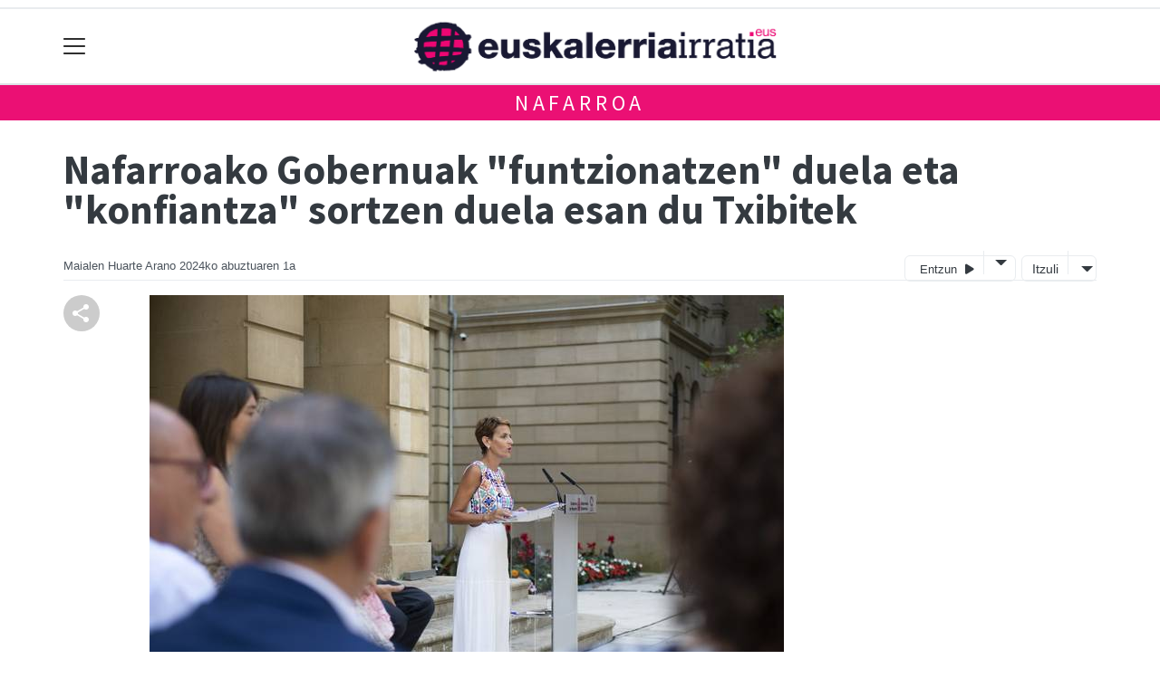

--- FILE ---
content_type: text/html; charset=utf-8
request_url: https://euskalerriairratia.eus/nafarroa/1722498960865-nafarroako-gobernuak-funtzionatzen-duela-eta-konfiantza-sortzen-duela-esan-du-txibitek
body_size: 14783
content:

<!DOCTYPE html>
<html lang="eu">
    <head>
        
        <!-- Google Tag Manager -->
        <script>
        window.dataLayer = window.dataLayer || [];

        dataLayer.push({
            'user_authenticated': 'False',
        });

        </script>
        <!-- Google tag (gtag.js) -->
<script async src="https://www.googletagmanager.com/gtag/js?id=G-4R9ERJ73EY"></script>
<script>
  window.dataLayer = window.dataLayer || [];
  function gtag(){dataLayer.push(arguments);}
  gtag('js', new Date());

  gtag('config', 'G-4R9ERJ73EY');
</script>
        <meta charset="utf-8">
        <meta name="viewport"
              content="width=device-width, initial-scale=1, shrink-to-fit=no">
        
    

  <script type="application/ld+json">
{
  "@context": "https://schema.org",
  "@type": "NewsArticle",
  "mainEntityOfPage": {
    "@type": "WebPage",
    "@id": "https://euskalerriairratia.eus/nafarroa/1722498960865-nafarroako-gobernuak-funtzionatzen-duela-eta-konfiantza-sortzen-duela-esan-du-txibitek"
  },
  "headline": "Nafarroako Gobernuak &quot;funtzionatzen&quot; duela eta &quot;konfiantza&quot; sortzen duela esan du Txibitek",
  "image": ["https://euskalerriairratia.tok-md.com/argazkiak/Tos/cache/310724_PTA_Balance_3_tokikom_700x700.jpg"],
  "datePublished": "2024-08-01T09:39:23+02:00",
  "dateModified": "2024-08-01T09:39:23+02:00",
  "author": {
    "@type": "Person",
    "name": "Maialen Huarte Arano"
  },
   "publisher": {
    "@type": "Organization",
    "name": "euskalerriairratia.eus",
    "logo": {
      "@type": "ImageObject",
      "url": "https://euskalerriairratia.eus/static/img/logoa.png"
    }
  },
  "description": "Legealdiko lehen urtearen balantzean &quot;ekonomiaren ekitaldi bikaina&quot; goraipatu du Nafarroako Lehendakari Maria Txibitek. Enpleguaren errekorra eta langabezia tasa txikia ere nabarmendu ditu.&amp;nbsp;"
}
  </script>



        
            


    
        <meta property="canonical" content="https://euskalerriairratia.eus/nafarroa/1722498960865-nafarroako-gobernuak-funtzionatzen-duela-eta-konfiantza-sortzen-duela-esan-du-txibitek" />
    

    
        <meta property="default:image" content="https://euskalerriairratia.eus/static/img/logoa.png" />
    

    
        <meta name="description" content="&lt;p&gt;Legealdiko lehen urtearen balantzean &quot;ekonomiaren ekitaldi bikaina&quot; goraipatu du Nafarroako Lehendakari Maria Txibitek. Enpleguaren errekorra eta langabezia tasa txikia ere nabarmendu ditu.&amp;nbsp;&lt;/p&gt;">
    

    
        <meta property="fb:app_id" content="380364922045287" />
    

    
        <meta property="image" content="https://euskalerriairratia.tok-md.com/argazkiak/Tos/cache/310724_PTA_Balance_3_tokikom_700x700.jpg" />
    

    
        <meta property="keywords" content="tasa, balantzean, gobernuak, txibitek, esan, &quot;konfiantza&quot;, maria, nafarroa, nabarmendu, enpleguaren, bikaina&quot;, &quot;funtzionatzen&quot;, goraipatu, errekorra, eta, legealdiko, txikia, du, urtearen, &quot;ekonomiaren, sortzen, euskalerriairratia.eus, duela, ekitaldi, langabezia, ditu.&amp;nbsp;, lehendakari, lehen, txibitek., ere, nafarroako" />
    

    
        <link rel="me" href="https://matx.eus/@euskalerriairratia" />
    

    
        <meta property="og:description" content="Legealdiko lehen urtearen balantzean &quot;ekonomiaren ekitaldi bikaina&quot; goraipatu du Nafarroako Lehendakari Maria Txibitek. Enpleguaren errekorra eta langabezia tasa txikia ere nabarmendu ditu.&amp;nbsp;" />
    

    
        <meta property="og:image" content="https://euskalerriairratia.tok-md.com/argazkiak/Tos/cache/310724_PTA_Balance_3_tokikom_700x700.jpg" />
    

    
        <meta property="og:site_name" content="euskalerriairratia.eus" />
    

    
        <meta property="og:title" content="Nafarroako Gobernuak &quot;funtzionatzen&quot; duela eta &quot;konfiantza&quot; sortzen duela esan du Txibitek - Nafarroa  - euskalerriairratia.eus" />
    

    
        <meta property="og:url" content="https://euskalerriairratia.eus/nafarroa/1722498960865-nafarroako-gobernuak-funtzionatzen-duela-eta-konfiantza-sortzen-duela-esan-du-txibitek" />
    

    
        <meta property="robots" content="index, follow" />
    

    
        <title>Nafarroako Gobernuak &quot;funtzionatzen&quot; duela eta &quot;konfiantza&quot; sortzen duela esan du Txibitek - Nafarroa  - euskalerriairratia.eus</title>
    

    
        <meta property="twitter:card" content="summary_large_image" />
    

    
        <meta property="twitter:creator" content="@tokikom" />
    

    
        <meta property="twitter:description" content="Legealdiko lehen urtearen balantzean &quot;ekonomiaren ekitaldi bikaina&quot; goraipatu du Nafarroako Lehendakari Maria Txibitek. Enpleguaren errekorra eta langabezia tasa txikia ere nabarmendu ditu.&amp;nbsp;" />
    

    
        <meta property="twitter:image" content="https://euskalerriairratia.tok-md.com/argazkiak/Tos/cache/310724_PTA_Balance_3_tokikom_700x700.jpg" />
    

    
        <meta property="twitter:site" content="@tokikom" />
    

    
        <meta property="twitter:title" content="Nafarroako Gobernuak &quot;funtzionatzen&quot; duela eta &quot;konfiantza&quot; sortzen duela esan du Txibitek - Nafarroa  - euskalerriairratia.eus" />
    

    
        <meta property="twitter:url" content="https://euskalerriairratia.eus/nafarroa/1722498960865-nafarroako-gobernuak-funtzionatzen-duela-eta-konfiantza-sortzen-duela-esan-du-txibitek" />
    


        
        
        
        
            <link rel="apple-touch-icon"
                  href="/static/img/favicons/fav196.png?v=15.14.0"
                  type="image/png"
                  sizes="196x196" />
            <link rel="apple-touch-icon"
                  href="/static/img/favicons/fav180.png?v=15.14.0"
                  type="image/png"
                  sizes="180x180" />
            <link rel="apple-touch-icon"
                  href="/static/img/favicons/fav128.png?v=15.14.0"
                  type="image/png"
                  sizes="128x128" />
            <link rel="apple-touch-icon"
                  href="/static/img/favicons/fav64.png?v=15.14.0"
                  type="image/png"
                  sizes="64x64" />
            <link rel="apple-touch-icon"
                  href="/static/img/favicons/fav16.png?v=15.14.0"
                  type="image/png"
                  sizes="16x16" />
            <link rel="manifest"
                  href="/static/img/favicons/site.webmanifest?v=15.14.0">
            <link rel="mask-icon"
                  href="/static/img/favicons/safari-pinned-tab.svg?v=15.14.0"
                  color="#999999">
            <meta name="msapplication-TileColor" content="#999999">
            <meta name="theme-color" content="#ffffff">
            <meta name="google" content="notranslate" />
        
        <!-- Bootstrap CSS -->
        <link rel="stylesheet"
              href="/static/css/bootstrap/bootstrap.min.css">
        <link rel="stylesheet" href="/static/CACHE/css/output.e3b7e0348e7d.css" type="text/css"><link rel="stylesheet" href="/static/CACHE/css/output.2a37d4d27420.css" type="text/css" media="screen"><link rel="stylesheet" href="/static/CACHE/css/output.7e871a4bb113.css" type="text/css"><link rel="stylesheet" href="/static/CACHE/css/output.f35d327a3240.css" type="text/css" media="screen">
        
    <!-- Elhuyar TTS -->
    <link rel="stylesheet"
          type="text/css"
          media="all"
          href="/static/css/tts/tts.css">
    <link rel="stylesheet"
          type="text/css"
          media="all"
          href="/static/css/tts/tinybox.css">
    <link rel="stylesheet"
          href="https://cdnjs.cloudflare.com/ajax/libs/font-awesome/6.2.0/css/all.min.css"
          integrity="sha512-xh6O/CkQoPOWDdYTDqeRdPCVd1SpvCA9XXcUnZS2FmJNp1coAFzvtCN9BmamE+4aHK8yyUHUSCcJHgXloTyT2A=="
          crossorigin="anonymous"
          referrerpolicy="no-referrer" />
    <!-- *********** -->
    <link rel="stylesheet" href="/static/css/tts/custom_tts.css" />
    <link rel="stylesheet"
          href="https://unpkg.com/swiper/swiper-bundle.min.css">

        <!-- Bootstrap JS -->
        <script src="/static/CACHE/js/output.50f41c38a4b3.js"></script>
<script src="/static/CACHE/js/output.af88a8133b79.js" defer></script>
<script src="/static/CACHE/js/output.49e3be85124d.js"></script>
        <script src="/static/js/pagination.js"></script>
        <script src="/static/js/tempusdominus-bootstrap-4.min.js"></script>
        <link rel="stylesheet"
              type="text/css"
              href="/static/css/tempusdominus-bootstrap-4.min.css" />
        
    <link rel="stylesheet"
          href="https://cdn.jsdelivr.net/npm/lightgallery@1.6.10/dist/css/lightgallery.css" />
    <script src="/static/js/lightgallery.js"></script>
    <script src="https://cdn.jsdelivr.net/npm/lightgallery@1.6.10/modules/lg-thumbnail.js"></script>
    <script src="https://cdn.jsdelivr.net/npm/lightgallery@1.6.10/modules/lg-fullscreen.js"></script>
    <script src="https://cdn.jsdelivr.net/npm/lightgallery@1.6.10/modules/lg-zoom.js"></script>

        <script type="text/javascript">
        $(document).ready(function () {
            $("#useroptions").load('/erabiltzaileak/useroptions?url=' + location.href);
            $("#headerjs").load('/erabiltzaileak/headerjs');
        });
        </script>
        <!-- Google Tag Manager -->
        <script>
        (function (w, d, s, l, i) {
            w[l] = w[l] || []; w[l].push({
                'gtm.start':
                    new Date().getTime(), event: 'gtm.js'
            }); var f = d.getElementsByTagName(s)[0],
                j = d.createElement(s), dl = l != 'dataLayer' ? '&l=' + l : ''; j.async = true; j.src =
                    'https://www.googletagmanager.com/gtm.js?id=' + i + dl; f.parentNode.insertBefore(j, f);
        })(window, document, 'script', 'dataLayer', 'GTM-WB443R2');
        </script>
        <!-- End Google Tag Manager -->
        <script async='async' src='https://www.googletagservices.com/tag/js/gpt.js'></script>
<script>
  var googletag = googletag || {};
  googletag.cmd = googletag.cmd || [];
</script>
<script type='text/javascript'>
    googletag.cmd.push(function() {

        googletag.defineSlot('/6115446/EUSKALERRIAIRRATIA/btn1', [300, 75], 'div-gpt-ad-1541593283782-0').addService(googletag.pubads()).setTargeting('herriak', ['Nafarroa']).setTargeting('gaia', 'Politika');
        googletag.defineSlot('/6115446/EUSKALERRIAIRRATIA/btn2', [300, 75], 'div-gpt-ad-1541593283782-1').addService(googletag.pubads()).setTargeting('herriak', ['Nafarroa']).setTargeting('gaia', 'Politika');
        googletag.defineSlot('/6115446/EUSKALERRIAIRRATIA/btn3', [300, 75], 'div-gpt-ad-1541593283782-2').addService(googletag.pubads()).setTargeting('herriak', ['Nafarroa']).setTargeting('gaia', 'Politika');
        googletag.defineSlot('/6115446/EUSKALERRIAIRRATIA/ldb1', [[728, 90], [980, 90]], 'div-gpt-ad-1541593283782-3').addService(googletag.pubads()).setTargeting('herriak', ['Nafarroa']).setTargeting('gaia', 'Politika');
        googletag.defineSlot('/6115446/EUSKALERRIAIRRATIA/ldb2', [[728, 90], [980, 90]], 'div-gpt-ad-1541593283782-4').addService(googletag.pubads()).setTargeting('herriak', ['Nafarroa']).setTargeting('gaia', 'Politika');
        googletag.defineSlot('/6115446/EUSKALERRIAIRRATIA/mpu1', [[300, 250]], 'div-gpt-ad-1541593283782-5').addService(googletag.pubads()).setTargeting('herriak', ['Nafarroa']).setTargeting('gaia', 'Politika');
        googletag.defineSlot('/6115446/EUSKALERRIAIRRATIA/mpu2', [[300, 250]], 'div-gpt-ad-1541593283782-6').addService(googletag.pubads()).setTargeting('herriak', ['Nafarroa']).setTargeting('gaia', 'Politika');
        googletag.defineSlot('/6115446/EUSKALERRIAIRRATIA/mpu3', [[300, 600], [300, 250]], 'div-gpt-ad-1541593283782-7').addService(googletag.pubads()).setTargeting('herriak', ['Nafarroa']).setTargeting('gaia', 'Politika');
        googletag.defineSlot('/6115446/EUSKALERRIAIRRATIA/mpu4', [[300, 600], [300, 250]], 'div-gpt-ad-1541593283782-8').addService(googletag.pubads()).setTargeting('herriak', ['Nafarroa']).setTargeting('gaia', 'Politika');
        googletag.defineSlot('/6115446/EUSKALERRIAIRRATIA/mpu5', [[300, 600], [300, 250]], 'div-gpt-ad-1541593283782-11').addService(googletag.pubads()).setTargeting('herriak', ['Nafarroa']).setTargeting('gaia', 'Politika');
        googletag.defineSlot('/6115446/EUSKALERRIAIRRATIA/mpu6', [[300, 600], [300, 250]], 'div-gpt-ad-1541593283782-12').addService(googletag.pubads()).setTargeting('herriak', ['Nafarroa']).setTargeting('gaia', 'Politika');
        googletag.defineSlot('/6115446/EUSKALERRIAIRRATIA/ldbm1', [320, 50], 'div-gpt-ad-1541593283782-9').addService(googletag.pubads()).setTargeting('herriak', ['Nafarroa']).setTargeting('gaia', 'Politika');
        googletag.defineSlot('/6115446/EUSKALERRIAIRRATIA/ldbm2', [320, 50], 'div-gpt-ad-1541593283782-10').addService(googletag.pubads()).setTargeting('herriak', ['Nafarroa']).setTargeting('gaia', 'Politika');
        
        googletag.pubads().enableSingleRequest();
        googletag.pubads().collapseEmptyDivs(true);
        googletag.enableServices();
    });
</script>

    </head>
    <body 
          
          
          >
        <div class="container publitop mb-2 text-center">
            
                <div id='div-gpt-ad-1541593283782-3'
     style='min-height:90px;'>
    <script type='text/javascript'>googletag.cmd.push(function() { googletag.display('div-gpt-ad-1541593283782-3'); });</script>
</div>

            
        </div>
        <script>
        $(document).ready(function () {
            $('#navbarSupportedContent').on('shown.bs.collapse', function (e) {
                // Action to execute once the collapsible area is expanded
                $('#sticky-header-wrapper').removeClass('sticky-top');
                window.scrollTo(0, 0);
            });
            $('#navbarSupportedContent').on('hidden.bs.collapse', function (e) {
                // Action to execute once the collapsible area is expanded
                $('#sticky-header-wrapper').addClass('sticky-top');
            })

        });

        </script>
        


        <div class="sticky-top bg-white tk-header" id="sticky-header-wrapper">
            <div class="container">
                <nav class="navbar navbar-light p-0 row">
                    <div class="col-md-auto col-2 text-left align-middle h-100 d-inline-block p-0">
                        <button class="navbar-toggler my-1 border-0"
                                type="button"
                                data-toggle="collapse"
                                data-target="#navbarSupportedContent"
                                aria-controls="navbarSupportedContent"
                                aria-expanded="false"
                                aria-label="Toggle navigation">
                            <span class="navbar-toggler-icon"></span>
                        </button>
                    </div>
                    <div id="logocontainer"
                         class="col text-center align-middle h-100 d-inline-block px-1">
                        <a class="navbar-brand default-logo my-1 mx-0" href="/">
                            
                            
                                <img src="/static/img/logoa.png?v=15.14.0"
                                     class="img-fluid"
                                     alt="https://euskalerriairratia.eus logoa" />
                            
                        </a>
                    </div>
                    <div class="col-md-auto col-2 text-right align-middle h-100 d-inline-block p-0">
                        <form id="useroptions" class="navbar-right my-1">
                        </form>
                    </div>
                    <div class="collapse navbar-collapse" id="navbarSupportedContent">
<div class="row mb-3 pb-3 border-bottom">
    <div class="col-md-4 ">
        <form class="form-inline"
              method="GET"
              action="/bilaketa">
            <input class="form-control col-9 ml-3"
                   type="search"
                   placeholder="Bilatu..."
                   aria-label="Bilatu"
                   name="bilaketa" />
            <input type="hidden" name="webguneak" value="euskalerriairratia" />
            <input type="hidden" name="ordena" value="berritasuna" />
            <span class="ml-2">
                <button type="submit" class="btn btn-light">
                    <i class="fa-solid fa-magnifying-glass" aria-hidden="true"></i>
                </button>
            </span>
        </form>
    </div>
</div>
<div class="row">

          <div class="col-md-4 menua01">


                      <ul class="navbar-nav mr-auto">
                          <li class="nav-item">
                         <a class="nav-link irratia_zuzenean" href="#irratia-zuzenean">
                            <img class="img-fluid" src="https://euskalerriairratia.tok-st.com/img/irratia_bannerra2.jpg" />
                         </a>
                </li>

                    <div class="dropdown-divider"></div>

                          <li class="nav-item"><a class="nav-link" href="/irratia/">Irratia Nahieran</a></li>

                    <div class="dropdown-divider"></div>
                    <li class="nav-item dropdown">
                            <a class="nav-link dropdown-toggle" href="#" id="navbarDropdown" role="button" data-toggle="dropdown" aria-haspopup="true" aria-expanded="false">
                              Saioak
                            </a>
                            <div class="dropdown-menu" aria-labelledby="navbarDropdown">
                              <a class="dropdown-item" href="/irratia/metropoliforala">Metropoli Forala</a>
                              <a class="dropdown-item" href="/irratia/2">Irrintzi Plaza</a>
                              <a class="dropdown-item" href="/irratia/albistegiak">Albistegia</a>
<a class="dropdown-item" href="/irratia/Kirolerria">Kirolerria</a>
                            </div>

                    </li>
<div class="dropdown-divider"></div>

                          <li class="nav-item"><a class="nav-link" href="/bereziak/">Bereziak</a></li>

                    <div class="dropdown-divider"></div>

                    <li class="nav-item dropdown">
                            <a class="nav-link dropdown-toggle" href="#" id="navbarDropdown" role="button" data-toggle="dropdown" aria-haspopup="true" aria-expanded="false">
                              Gaiak
                            </a>
                            <div class="dropdown-menu" aria-labelledby="navbarDropdown">
                              <a class="dropdown-item" href="/gizartea/">Gizartea</a>
                              <a class="dropdown-item" href="/politika/">Politika</a>
                              <a class="dropdown-item" href="/ekonomia/">Ekonomia</a>
                              <a class="dropdown-item" href="/kultura/">Kultura</a>
                              <a class="dropdown-item" href="/euskara/">Euskara</a>
                              <a class="dropdown-item" href="/kirola/">Kirola</a>
                              <a class="dropdown-item" href="/iritzia/">Iritzia</a>
                            </div>

                    </li>
                    <div class="dropdown-divider"></div>


                    <li class="nav-item dropdown">
                            <a class="nav-link dropdown-toggle" href="#" id="navbarDropdown" role="button" data-toggle="dropdown" aria-haspopup="true" aria-expanded="false">
                              Herriak
                            </a>
                            <div class="dropdown-menu" aria-labelledby="navbarDropdown">
                              <a class="dropdown-item" href="/baranain-oltza-zendea/">Barañain - Oltza Zendea</a>
                              <a class="dropdown-item" href="/eguesibar/">Eguesibar</a>
                              <a class="dropdown-item" href="/ezkabapea/">Ezkabapea</a>
                              <a class="dropdown-item" href="/hego-irunerria/">Hego Iruñerria</a>
                              <a class="dropdown-item" href="/hiruherri/">Hiru Herri</a>
                              <a class="dropdown-item" href="/irunea/">Iruñea</a>
                              <a class="dropdown-item" href="/irunerria/">Iruñerria</a>
                              <a class="dropdown-item" href="/nafarroa/">Nafarroa</a>
                            </div>
                    </li>
                    


                      </ul>

          </div><!-- menua01 -->





          <div class="col-md-4 menua02">
              <div class="row">
                  <div class="col-12">
                      <ul class="navbar-nav mr-auto">
                                            
                           <li class="nav-item"><a class="nav-link" href="/gida/"><i class="fas fa-shopping-bag"></i></i>Babesleen gida</a></li>
                          <li class="nav-item"><a class="nav-link" href="/iritzia/"><i class="fas fa-stream"></i>Iritzia</a></li>
                            <li class="nav-item"><a class="nav-link" href="/ikusienak"><i class="fas fa-images"></i>Ikusienak</a></li>
                          <li class="nav-item"><a class="nav-link" href="/agenda/"><i class="fas fa-calendar-alt"></i>Agenda</a></li>
                          <li class="nav-item"><a class="nav-link" href="/eguraldia"><i class="fas fa-sun"></i>Eguraldia</a></li>

                      </ul>
                  </div>
              </div> <!-- row -->
              </div><!-- menua02 -->



          <div class="col-md-4 menua03">

              <ul class="navbar-nav mr-auto">
                  <li class="nav-item"><a class="nav-link" href="/bazkidetza/">Bazkidetu!</a></li>
                  <li class="nav-item"><a class="nav-link" href="/publizitatea/">Publizitatea</a></li>
                  <li class="nav-item"><a class="nav-link" href="/kontaktua/">Harremanetarako</a></li>
                  <li class="nav-item"><a class="nav-link" href="/honi-buruz/">Euskalerria Irratiaz</a></li>
              </ul>
          </div><!-- menua 03 -->
      </div><!-- row -->
<div class="row sare_sozialak_menua">
    <div class="col-md-6 sare_sozialak">
<a href="https://www.instagram.com/euskalerriairratia/"><i class="fa-brands fa-instagram"></i></a>
<a href="https://twitter.com/fm983irratia"><i class="fa-brands fa-x-twitter"></a></i></a>

<a href="https://www.facebook.com/euskalerriairratia"><i class="fa-brands fa-facebook-f"></i></a>
<a href="http://www.youtube.com/user/euskalerriairratia"><i class="fa-brands fa-youtube"></i></a>
<a href="mailto:info@euskalerriairratia.eus"><i class="fa-regular fa-envelope"></i></a></div>
    <div class="col-md-6 tokikom_logoa">
        <img src="/static/img/logo_tokikom_menu.png"
             alt="Tokikom menuko logotipoa" />
    </div>
</div>
</div>
                </nav>
            </div>
            <div class="border m-0"></div>
            <div>
                
                    <div class="tk-subheader tk-subheadereffect text-center text-uppercase mb-3">
                        
                            
        <div id="header-title">
            
                <a href="/nafarroa/">Nafarroa</a>
            
        </div>
    
                        
                    </div>
                
            </div>
            <div id="headerjs"></div>
        </div>
        <div id="tk-maincontainer">
            
            
            
            
            
                <div class="tk-content">
                    <div class="container">
                        <div class="row">
                            <div class="col-12">
                                
                                
                                
        


        

<div class="row  no-subscriber">
    <div class="col-12">
        
            
            
            <div id="title" class="">
                <h1 id="content-title" class="mt-3 mb-4">Nafarroako Gobernuak &quot;funtzionatzen&quot; duela eta &quot;konfiantza&quot; sortzen duela esan du Txibitek</h1>
                <p id = "disableTitleTranslation" class="d-none">
                    <span id="content-title-msg"></span>
                    <button id="" class="" onclick="disableTranslation()">&#10007;</button>
                </p>
            </div>
            
                <div class="tk-display-signature">
                    



    
        
        
        
        <span class="tk-author-card mr-1 small">
            
                Maialen Huarte Arano
            
        </span>
    

<span class="tk-datePublished mr-1">2024ko abuztuaren 1a</span>



                    
                    
                        


<!-- TTS -->
<!--desktop-->
<div class="tk-adimen">
   
      <div class="tk-entzun">
         <div class="elhuyarDropdown">
            <button id="playerIndicator" class="play" onclick="elhuyarManager()">
               Entzun
               <span id="playerIndicator" class="playbotoia play" accesskey="p"></span>
            </button>
            <button onclick="elhuyarDropdownFunction()" class="dropbtn"></button>
            <div id="elhuyarDropdownContent" class="dropdown-content">
               <a href="#" class="deskargatu" onclick="TTS.deskargatutestuaaudiogisa()">Deskargatu</a>
               <a href="#"
                  onclick="TTS.about(); return false;"
                  class="info"
                  title="Honi buruz">Info</a>
               <span class="ahotsak">Ahotsak :</span>
               <div id="ahotsakoptions" class="ahotsakoptions"></div>
            </div>
         </div>
      </div>
   
   
      <div class="tk-itzuli">
         <div class="trebeDropdown">
            <button id="itzuliButton" class="translate" onclick="trebeManager()">Itzuli</button>
            <button onclick="trebeDropdownFunction()" class="dropbtn"></button>
            <div id="trebeDropdownContent" class="dropdown-content">
               <a href="#"
                  onclick="languageSelector(this)"
                  id="es"
                  class="selectedLanguage">Español</a>
               <a href="#" onclick="languageSelector(this)" id="en" class="">English</a>
               <a href="#" onclick="languageSelector(this)" id="fr" class="">Français</a>
               <a href="#" onclick="languageSelector(this)" id="ca" class="">Català</a>
               <a href="#" onclick="languageSelector(this)" id="gl" class="">Galego</a>
            </div>
         </div>
      </div>
   
</div>
<p id="lerrojauzia2" class="clear"></p>
<div class="d-none">
   <a href="#"
      id="playbotoiabozgorailua"
      onclick="TTS.entzun(); return false;"
      class="playbotoiabozgorailua audiobotoia"
      title="Edukia entzun"
      accesskey="p"></a>
   <a href="#"
      id="gelditubotoia"
      onclick="TTS.stopBotoia(); return false;"
      class="gelditubotoia audiobotoia d-none"
      title="Amaitu"
      accesskey="s"
      style="display:none"></a>
   <a href="#"
      id="hasierarabotoia"
      onclick="TTS.hasierara(); return false;"
      class="hasierarabotoia audiobotoia d-none"
      title="Hasierara"
      accesskey="c"
      style="display:none"></a>
   <a href="#"
      id="atzeraparagrafoabotoia"
      onclick="TTS.atzeraparagrafoa(); return false;"
      class="atzeraparagrafoabotoia audiobotoia d-none"
      title="Aurreko paragrafora"
      accesskey="x"
      style="display:none"></a>
   <a href="#"
      id="atzerabotoia"
      onclick="TTS.atzera(); return false;"
      class="atzerabotoia audiobotoia d-none"
      title="Aurreko esaldira"
      accesskey="a"
      style="display:none"></a>
   <a href="#"
      id="aurrerabotoia"
      onclick="TTS.aurrera(); return false;"
      class="aurrerabotoia audiobotoia d-none"
      title="Hurrengo esaldira"
      accesskey="d"
      style="display:none"></a>
   <a href="#"
      id="aurreraparagrafoabotoia"
      onclick="TTS.aurreraparagrafoa(); return false;"
      class="aurreraparagrafoabotoia audiobotoia d-none"
      title="Hurrengo paragrafora"
      accesskey="w"
      style="display:none"></a>
   <a href="#"
      id="amaierarabotoia"
      onclick="TTS.amaierara(); return false;"
      class="amaierarabotoia audiobotoia d-none"
      title="Amaierara"
      accesskey="e"
      style="display:none"></a>
   <a href="#"
      id="joanbotoia"
      onclick="TTS.joan(); return false;"
      class="joanbotoia audiobotoia d-none"
      title="Zati zehatz batera joateko, klik egin bertan eta jarraitu botoia sakatu"
      accesskey="j"
      style="display:none"></a>
   <a href="#"
      id="azalpentestua"
      onclick="TTS.entzun(); return false;"
      class="azalpentestua audiobotoia d-none"
      title="Edukia entzun"
      style="display:none">
      <span id="entzuntestua" class="entzuntestua">Orria entzun</span>
   </a>
   <a href="#"
      id="aboutbotoia"
      onclick="TTS.about(); return false;"
      class="aboutbotoia audiobotoia d-none"
      title="Honi buruz"
      accesskey="h"
      style="display:none"></a>
   <div id=""
        class="bolumenakontrola audiobotoia d-none"
        title="Bolumena"
        style="display:none">
      <div class="banatzekoa"></div>
      <a href="#"
         id="volume"
         class="volume"
         onclick="TTS.bolumenaerakutsiezkutatu(); return false;"
         accesskey="v"></a>
      <a href="#" id="bolumenaslider" class="bolumenaslider d-none"></a>
      <span id="bolumenatooltip"
            class="bolumenatooltip slidertooltipbolumena"
            style="display:none"></span>
   </div>
   <div id="abiadurakontrola"
        class="abiadurakontrola speed100 audiobotoia abiadura d-none"
        title="Irakurketaren abiadura"
        style="display:none"
        onmousedown="TTS.abiaduraaldatu()">
      <i class="fa-solid fa-xmark"></i>
   </div>
   <div id="hizlariakontrola"
        class="hizlariakontrola audiobotoia d-none"
        title="Hizlaria"
        style="display:none">
      <a href="#"
         id="hizlaria"
         class="hizlaria"
         onclick="TTS.hizlariaerakutsiezkutatu(); return false;"
         accesskey="g"></a>
      <div id="hizlariaukera" class="hizlariaukera" style="display:none"></div>
   </div>
   <div id="hizkuntzakontrola"
        class="hizkuntzakontrola audiobotoia d-none"
        title="Testuaren hizkuntza"
        style="display:none">
      <a href="#"
         id="hizkuntza"
         class="hizkuntza"
         onclick="TTS.hizkuntzaerakutsiezkutatu(); return false;"
         accesskey="l"></a>
      <div id="hizkuntzaaukera" class="hizkuntzaaukera" style="display:none">
         <a href="#"
            id="hizkuntzaeuskara"
            class="hizkuntzaeuskara ezkerrean aukeratuta d-none"
            onclick="TTS.hizkuntzaaldatu(event); return false;"
            title="Euskara"
            accesskey="u"></a>
         <div class="ezkerrean banatzekoa"></div>
         <a href="#"
            id="hizkuntzagaztelania"
            class="hizkuntzagaztelania ezkerrean d-none"
            onclick="TTS.hizkuntzaaldatu(event); return false;"
            title="Gaztelania"
            accesskey="i"></a>
      </div>
   </div>
</div>

                    
                </div>
            
        
    </div>
</div>
<div class="row w-100">
    
        <div class="col-md-1">

    <div class="tk-socialbuttons sticky-top">
        <ul class="tk-share hidden-xs pt-3 list-unstyled">
            <li class="sharelink"><div class="position-fixed bottom-0 right-0 p-3"
     style="z-index: 5;
            right: 0;
            bottom: 0">
    <div id="share-notification"
         class="toast hide"
         role="alert"
         aria-live="assertive"
         aria-atomic="true"
         data-delay="2000">
        <div class="toast-header">
            <strong class="mr-auto text-success"><i class="fa-regular fa-circle-check"></i> Kopiatuta!</strong>
            <button type="button"
                    class="ml-2 mb-1 close"
                    data-dismiss="toast"
                    aria-label="Close">
                <span aria-hidden="true">&times;</span>
            </button>
        </div>
        <div class="toast-body text-body">Eduki hau partekatzeko esteka arbelera kopiatu da.</div>
    </div>
</div>
<a id="copy-btn">
    
        <svg width="40"
             height="40"
             viewBox="0 0 40 40"
             fill="none"
             xmlns="http://www.w3.org/2000/svg">
            <circle cx="20" cy="20" r="20" fill="#CCCCCC" />
            <path d="M25 30C24.1667 30 23.4583 29.7083 22.875 29.125C22.2917 28.5417 22 27.8333 22 27C22 26.9 22.025 26.6667 22.075 26.3L15.05 22.2C14.7833 22.45 14.475 22.646 14.125 22.788C13.775 22.93 13.4 23.0007 13 23C12.1667 23 11.4583 22.7083 10.875 22.125C10.2917 21.5417 10 20.8333 10 20C10 19.1667 10.2917 18.4583 10.875 17.875C11.4583 17.2917 12.1667 17 13 17C13.4 17 13.775 17.071 14.125 17.213C14.475 17.355 14.7833 17.5507 15.05 17.8L22.075 13.7C22.0417 13.5833 22.021 13.471 22.013 13.363C22.005 13.255 22.0007 13.134 22 13C22 12.1667 22.2917 11.4583 22.875 10.875C23.4583 10.2917 24.1667 10 25 10C25.8333 10 26.5417 10.2917 27.125 10.875C27.7083 11.4583 28 12.1667 28 13C28 13.8333 27.7083 14.5417 27.125 15.125C26.5417 15.7083 25.8333 16 25 16C24.6 16 24.225 15.929 23.875 15.787C23.525 15.645 23.2167 15.4493 22.95 15.2L15.925 19.3C15.9583 19.4167 15.9793 19.5293 15.988 19.638C15.9967 19.7467 16.0007 19.8673 16 20C15.9993 20.1327 15.9953 20.2537 15.988 20.363C15.9807 20.4723 15.9597 20.5847 15.925 20.7L22.95 24.8C23.2167 24.55 23.525 24.3543 23.875 24.213C24.225 24.0717 24.6 24.0007 25 24C25.8333 24 26.5417 24.2917 27.125 24.875C27.7083 25.4583 28 26.1667 28 27C28 27.8333 27.7083 28.5417 27.125 29.125C26.5417 29.7083 25.8333 30 25 30Z" fill="white" />
        </svg>
    
</a>
<script>
    // URLa kopiatzeko funtzioa
    const copyButton = document.getElementById('copy-btn');
    copyButton.addEventListener('click', () => {
        const url = window.location.href;
        navigator.clipboard.writeText(url).then(() => {
            $('#share-notification').toast('show');
        }).catch(err => {
            console.error('Akatsa kopiatzean:', err);
        });
    });
</script>
</li>
            
        </ul>
    </div>

</div>
    
    <div class="col-md">
        
            <div class="mt-3">
                
                    
                        
                            <div class="tk-articleimage mb-3">
                                <div id="lightgallery">
                                    <a href="https://euskalerriairratia.tok-md.com/argazkiak/Tos/310724_PTA_Balance_3.jpg">
                                        <img class="img-fluid"
                                             src="https://euskalerriairratia.tok-md.com/argazkiak/Tos/cache/310724_PTA_Balance_3_tokikom_700x700.jpg"
                                             alt="Nafarroako Gobernuak &quot;funtzionatzen&quot; duela eta &quot;konfiantza&quot; sortzen duela esan du Txibitek" />
                                    </a>
                                </div>
                                <div class="tk-photofooter">
                                    Maria Txibite Lehendakaria atzo Nafarroako Gobernuaren egoitzak duen belardian.
                                </div>
                            </div>
                            <script>
                            $(document).ready(function(){
                                $('#lightgallery').lightGallery({
                                    thumbnail: false,
                                    download: false,
                                });
                            });
                            </script>
                        
                    
                
                
                
                
            </div>
            
                <div id="summary" class="">
                    <div id="content-summary" class="tk-description mb-3"><p>Legealdiko lehen urtearen balantzean "ekonomiaren ekitaldi bikaina" goraipatu du Nafarroako Lehendakari Maria Txibitek. Enpleguaren errekorra eta langabezia tasa txikia ere nabarmendu ditu.&nbsp;</p></div>
                    <p id = "disableSummaryTranslation" class="d-none">
                        <span id="content-summary-msg"></span>
                        <button id="" class="" onclick="disableTranslation()">&#10007;</button>
                    </p>
                </div>
            
            
            
                <div class="tk-articlebody"><p>Nafarroako Lehendakari Maria Txibitek hitza hartu du legealdiaren lehen urteko balantzea egiteko. "Nafarroa aurrera doan erkidegoa da. Lasaitasunez, baina tinko. Kudeaketa baliagarri baten bitartez", esan du. Bere buruari, gobernuarenari loreak botaz hasi du hitzartzea Txibitek: "Datu ekonomiko bikainak izaten ari da Nafarroa. Enpleguari begira urte aparta izan da eta Espainiako gainerako erkidegoekin alderatuta langabezia tasarik txikiena duena da", azaldu du. "Ekaitz ekonomikoa" pasata aurrera egiten segitzeko "lehiakor" izan behar direla uste du, bestela "mendeko" izanen direlako. Ekonomia alorrean erronka nagusien artean jarri ditu berrindustrializazioa eta deskarbonizazioa. "Denok kabituko garen lurraldearen eredu izan nahi duen gobernua da, bizikidetzarena", ohartarazi du Txibitek. Memoria duten eskolak proiektua edo biktima guztiekiko aitortzak aipatu ditu.&nbsp;</p>
<h4>Hezkuntza, berdintasuna eta osasuna</h4>
<p>Hezkuntzan egiten den inbertsioa etorkizunerako inbertsio dela goraipatu du. Haur eskoletako doakotasuna, Lanbide Heziketan ikasturte berriari begira ikasle guztiek aukera duala izanen dutela edota goi mailako ikasketak egiteko bekak %15 handitzea nabarmendu ditu. Gazteei erreferentzia egin die, aipatuz, laguntza gehiago banatzen ari direla alokairuak ordaindu ditzaten eta etxebizitza publiko gehiago txertatzen.</p>
<p>Berdintasuna eta justizia elkarri hartuta doazela adierazi du Txibitek. Skolae programa inoiz baino beharrezkoagoa dela iruditzen zaio garai hauetan.</p>
<p>Osasun arloari dagokionez, Nafarroan, herritarren lau eurotik bat osasun alorrera bideratzen dela gogorarazi du, eta horregatik dela osasun arreta onenetakoa eskaintzen duen erkidegoa. Baina, arazoak badirela ere onartu du: "Ezin da duela hamar urte bezala kudeatu osasun arloa eta baliabideak eta hobekuntzak egiten segitu behar da".&nbsp;Itxaron zerrendek behera egin badute ere, horretan lanean segitu behar dela adierazi du.</p>
<p>Nafarroak bilakaera izan dezan lanean segituko dutela esanez amaitu du hitzartzea Txibitek; gobernua baliagarria izanen dela Nafarroaren aurrerabiderako.</p></div>
            
            
        
        
            <div class="tk-articletags mb-3">
    <span>
    
        <a href="/politika/">Politika</a>
    
    </span>


    <span>
        
            
                <a  href="/nafarroa/">Nafarroa</a>
            
        
    </span>

</div>
            <div class="tk-articletags mb-3">
</div>
        
        
            <div class="row">
    
    
</div>
        
        
            <div class="tk-laguntza">
    <p>EUSKALERRIA IRRATIAzale hori:</p>
<p>FM 98.3ko zein euskalerriairratia.eus webguneko <strong>edukiak musu truk entzun, irakur eta ikus ditzakezu.</strong></p>
<p>Zuretzako eskari bat dugu: <strong>posible baduzu, lagun gaitzazu gero eta eduki gehiago eta hobeak sortzen,</strong> Iru&ntilde;erriko euskaldun ororen eskura jartzeko.</p>
<p>Izan ere, <strong>zenbat eta komunitate handiagoa, orduan eta proiektu komunikatibo eraginkorragoa.</strong></p>

    
    <br/>
    <a class="btn btn-primary" href="https://euskalerriairratia.eus/bazkidetza/">Bazkidetu zaitez!</a>
    
</div>
        
        
            <div id="commentsbase"></div>

<script type="text/javascript">
    $(document).ready(function () {
        $.ajax({
            type: 'GET',
            data: {
                obj_id: '12467815',
                msg: '',
                url: '/nafarroa/1722498960865-nafarroako-gobernuak-funtzionatzen-duela-eta-konfiantza-sortzen-duela-esan-du-txibitek',
            },
            url: "/erabiltzaileak/commentsbase",
            success: function (result) {
                $("#commentsbase").html(result);
            }
        });
    });
</script>
        
        
    </div>
    
        
            
                
<div class="w-300 mb-3 mx-auto">
    <div class="publia1">
        
        
        
        
            <div class="tk-publi mr-3 sticky-top pt-3"><div id='div-gpt-ad-1541593283782-5'
     >
    <script type='text/javascript'>googletag.cmd.push(function() { googletag.display('div-gpt-ad-1541593283782-5'); });</script>
</div>
</div>
        
    </div>
    
        <div class="publia2">
            <div class="tk-publi mr-3 sticky-top pt-3"><div id='div-gpt-ad-1541593283782-6'
     >
    <script type='text/javascript'>googletag.cmd.push(function() { googletag.display('div-gpt-ad-1541593283782-6'); });</script>
</div>
</div>
        </div>
    
</div>

            
        
    
</div>

        
    <div id="relatedjs" class="col-md-12"></div>
    <script type="text/javascript">
        $(document).ready(function() {
            $.ajax({
                type: 'GET',
                data: {
                        obj_id: '12467815',
                        herria: 'nafarroa',
                      },
                url: "/erabiltzaileak/relatedjs",
                success: function(result){
                    $("#relatedjs").html(result);
                }
            });
        });
    </script>


        <div class ="col-md-12">

</div>
    
                            </div>
                        </div>
                    </div>
                </div>
            
        </div>
        <div class="container publibottom py-1 text-center">
            
                <div id='div-gpt-ad-1541593283782-4'
     >
    <script type='text/javascript'>googletag.cmd.push(function() { googletag.display('div-gpt-ad-1541593283782-4'); });</script>
</div>

            
        </div>
        <footer>
            
                <div class="tk-footer-content text-center p-3 pt-5 ">
                    <div class="container">
                        


    <address>
        <p><strong>Euskalerria Irratia</strong><br /> Iratxe monasterioa 45, ezk. eskailera, 13. ezk.<br /> 31011 Iru&ntilde;ea - Nafarroa<br /> (0034) 948 17 01 51<br /> info@euskalerriairratia.eus</p>
<p><a href="https://creativecommons.org/licenses/by-sa/3.0/es/legalcode.eu" rel="license"> <img style="border-width: 0;" src="https://i.creativecommons.org/l/by-sa/3.0/88x31.png" alt="Creative Commons License" /></a></p>
<p>Codesyntaxek garatua</p>
    </address>
    
        <ul class="social nav justify-content-center">
            
                <li class="nav-item">
                    <a href="https://www.facebook.com/euskalerriairratia" class="nav-link">
                        <img src="/static/img/i_facebook.png" alt="Facebook logotipoa">
                    </a>
                </li>
            
            
                <li class="nav-item">
                    <a href="https://twitter.com/fm983irratia" class="nav-link">
                        <img src="/static/img/i_x.png" alt="X logotipoa">
                    </a>
                </li>
            
            
            
                <li class="nav-item">
                    <a href="https://www.instagram.com/euskalerriairratia/" class="nav-link">
                        <img src="/static/img/i_instagram.png" alt="Instagram logotipoa">
                    </a>
                </li>
            
            
            
                <li class="nav-item">
                    <a href="http://www.youtube.com/user/euskalerriairratia" class="nav-link">
                        <img src="/static/img/i_youtube.png" alt="Youtube logotipoa">
                    </a>
                </li>
            
            
                <li class="nav-item">
                    <a href="mailto:info@euskalerriairratia.eus" class="nav-link">
                        <img src="/static/img/i_mailto.png" alt="Email logotipoa">
                    </a>
                </li>
            
        </ul>
    


                        <ul class="nav justify-content-center text-uppercase tk-fontxsmall">
                            <li class="nav-item">
                                <a href="/honi-buruz/" class="nav-link text-light">Honi buruz</a>
                            </li>
                            <li class="nav-item">
                                <a href="/lege-oharra/" class="nav-link text-light">Lege oharra</a>
                            </li>
                            <li class="nav-item">
                                <a href="/publizitatea/" class="nav-link text-light">Publizitatea</a>
                            </li>
                            <li class="nav-item">
                                <a href="/parte-hartzea/" class="nav-link text-light">Arauak</a>
                            </li>
                            <li class="nav-item">
                                <a href="/kontaktua/" class="nav-link text-light">Harremanetarako</a>
                            </li>
                            <li class="nav-item">
                                <a href="/aktualitatea/rssak" class="nav-link text-light">Rss</a>
                            </li>
                            
                        </ul>
                    </div>
                </div>
                <div class="tk-footer-babesleak text-center text-white">
                    <div class="container"><div id="babesleak">
    <img src="https://euskalerriairratia.tok-md.com/argazkiak/ScE/cache/NafarroakoGobernua_tokikom_700x700.jpg" alt"nafarroako="" gobernua="" logoa"="" width="300">
</div>
<br/>
<img src="https://euskalerria.tokimedia.eus/imagecache/original/2025_44/23120/argazki/6039_1761565483.jpg" alt"ikfren="" logoa"="" width="115">   
    </div></div>
                </div>
                <div class="tk-footer-tokikom text-center bg-light p-3 hidden-xs-up">
                    <div class="container">
                        <a rel="nofollow" href="https://tokikom.eus">
                            <img src="/static/img/tk-logoa.png" alt="Tokikom logotipoa" />
                        </a>
                        <h5>Gertuko informazioa, euskaraz</h5>
                        <ul class="tk-medioak nav nav-pills justify-content-center text-uppercase small pt-2 my-2">
                            <li class="nav-item">
                                <a rel="nofollow"
                                   href="https://aiaraldea.eus"
                                   class="nav-link text-dark">Aiaraldea</a>
                            </li>
                            <li class="nav-item">
                                <a rel="nofollow" href="https://aikor.eus" class="nav-link text-dark">Aikor</a>
                            </li>
                            <li class="nav-item">
                                <a rel="nofollow" href="https://aiurri.eus" class="nav-link text-dark">Aiurri</a>
                            </li>
                            <li class="nav-item">
                                <a rel="nofollow" href="https://alea.eus" class="nav-link text-dark">Alea</a>
                            </li>
                            <li class="nav-item">
                                <a rel="nofollow" href="https://amezti.eus" class="nav-link text-dark">Amezti</a>
                            </li>
                            <li class="nav-item">
                                <a rel="nofollow" href="https://anboto.org" class="nav-link text-dark">Anboto</a>
                            </li>
                            <li class="nav-item">
                                <a rel="nofollow"
                                   href="https://antxetamedia.eus"
                                   class="nav-link text-dark">Antxeta irratia</a>
                            </li>
                            <li class="nav-item">
                                <a rel="nofollow" href="https://ataria.eus" class="nav-link text-dark">Ataria</a>
                            </li>
                            <li class="nav-item">
                                <a rel="nofollow"
                                   href="https://azpeitiaguka.eus"
                                   class="nav-link text-dark">Azpeitia Guka</a>
                            </li>
                            <li class="nav-item">
                                <a rel="nofollow"
                                   href="https://azkoitiaguka.eus"
                                   class="nav-link text-dark">Azkoitia Guka</a>
                            </li>
                            <li class="nav-item">
                                <a rel="nofollow" href="https://barrena.eus" class="nav-link text-dark">Barrena</a>
                            </li>
                            <li class="nav-item">
                                <a rel="nofollow" href="https://begitu.eus" class="nav-link text-dark">Begitu</a>
                            </li>
                            <li class="nav-item">
                                <a rel="nofollow" href="https://erran.eus" class="nav-link text-dark">Erran</a>
                            </li>
                            <li class="nav-item">
                                <a rel="nofollow"
                                   href="https://euskalerriairratia.eus"
                                   class="nav-link text-dark">
                                    Euskalerria
                                    Irratia
                                </a>
                            </li>
                            <li class="nav-item">
                                <a rel="nofollow" href="https://geuria.eus" class="nav-link text-dark">Geuria</a>
                            </li>
                            <li class="nav-item">
                                <a rel="nofollow" href="https://goiena.eus" class="nav-link text-dark">Goiena</a>
                            </li>
                            <li class="nav-item">
                                <a rel="nofollow" href="https://gitb.eus" class="nav-link text-dark">Goierri telebista</a>
                            </li>
                            <li class="nav-item">
                                <a rel="nofollow" href="https://guaixe.eus" class="nav-link text-dark">Guaixe</a>
                            </li>
                            <li class="nav-item">
                                <a rel="nofollow" href="https://guka.eus" class="nav-link text-dark">Guka</a>
                            </li>
                            <li class="nav-item">
                                <a rel="nofollow"
                                   href="https://guka.eus/telebista"
                                   class="nav-link text-dark">Guka telebista</a>
                            </li>
                            <li class="nav-item">
                                <a rel="nofollow" href="https://hiruka.eus" class="nav-link text-dark">Hiruka</a>
                            </li>
                            <li class="nav-item">
                                <a rel="nofollow" href="https://kronika.eus" class="nav-link text-dark">Kronika</a>
                            </li>
                            <li class="nav-item">
                                <a rel="nofollow" href="https://mailope.eus" class="nav-link text-dark">Mailope</a>
                            </li>
                            <li class="nav-item">
                                <a rel="nofollow" href="https://noaua.eus" class="nav-link text-dark">Noaua</a>
                            </li>
                            <li class="nav-item">
                                <a rel="nofollow" href="https://oizmendi.eus" class="nav-link text-dark">Oizmendi telebista</a>
                            </li>
                            <li class="nav-item">
                                <a rel="nofollow" href="https://orioguka.eus" class="nav-link text-dark">Orio Guka</a>
                            </li>
                            <li class="nav-item">
                                <a rel="nofollow"
                                   href="https://txintxarri.eus"
                                   class="nav-link text-dark">Txintxarri</a>
                            </li>
                            <li class="nav-item">
                                <a rel="nofollow"
                                   href="https://zarautzguka.eus"
                                   class="nav-link text-dark">Zarautz Guka</a>
                            </li>
                            <li class="nav-item">
                                <a rel="nofollow"
                                   href="https://zumaiaguka.eus"
                                   class="nav-link text-dark">Zumaia Guka</a>
                            </li>
                            <li class="nav-item">
                                <a rel="nofollow" href="https://28kanala.eus" class="nav-link text-dark">28 Kanala</a>
                            </li>
                        </ul>
                        <ul class="tk-medioderibatuak nav nav-pills justify-content-center">
                            <li class="nav-item">
                                <a rel="nofollow" href="https://matx.eus" class="nav-link text-dark">Matx</a>
                            </li>
                            <li class="nav-item">
                                <a rel="nofollow" href="https://gurean.eus" class="nav-link text-dark">Gurean</a>
                            </li>
                            <li class="nav-item">
                                <a rel="nofollow" href="https://ttap.eus" class="nav-link text-dark">Ttap</a>
                            </li>
                        </ul>
                        <div class="tk-iragarkiak small p-1">
                            <a rel="nofollow"
                               href="https://tokikom.eus/iragarleak"
                               class="text-dark">Tokikom publizitatea</a>
                        </div>
                        <div class="small">v15.14.0</div>
                    </div>
                </div>
            
        </footer>
        <!-- Elhuyar TTS -->
        
            <script src="/static/CACHE/js/output.45946be6abab.js"></script>
        
        <!-- *********** -->
        
        
        <script>
        document.addEventListener('DOMContentLoaded', function () {
            setAhotsak();
        });

        function setAhotsak() {
            jQuery('.ahotsakoptions').show(500);
            //this.hizlariaren_timeout_tenporizadorea=setTimeout(this.hizlariaerakutsiezkutatu,this.botoien_ezkutatzeko_timeout_denbora);
            var renderedHTMLString = '';
            var i = 0;
            Object.entries(TTS_berezia.aukeratu_daitezken_ahotsak).forEach(
            ([key, value]) => {
                if (i == 0) {
                    renderedHTMLString = renderedHTMLString +
                    '<a href="#" id="' + value + '" onclick="TTS.hizlariaaldatu(event); return false;" title="Hizlaria" accesskey="f" value="ahotsa" class="aukeratua">' + key + '</a>'; i = i + 1;
                } else {
                    renderedHTMLString = renderedHTMLString +
                    '<a href="#" id="' + value + '" onclick="TTS.hizlariaaldatu(event); return false;" title="Hizlaria" accesskey="f" value="ahotsa">' + key + '</a>';
                    i = i + 1;
                }
            },
            );
            document
            .getElementById('ahotsakoptions')
            .insertAdjacentHTML('beforeend', renderedHTMLString);
        }

        function elhuyarManager() {
            player = document.getElementById('playerIndicator');
            action = player.getAttribute('class');

            if (action == 'play') {
                jQuery('#playerIndicator').removeClass('playbotoia');
                jQuery('#playerIndicator').removeClass('play');
                // jQuery('#playerIndicator').addClass('gelditubotoia');
                jQuery('#playerIndicator').addClass('pause');
                jQuery('#playerIndicator').accessKey = "p";
                TTS.entzun();
            } else if (action == 'pause') {
                // TTS.stopBotoia();
                location.reload(true)
                // jQuery('#playerIndicator').removeClass('gelditubotoia');
                jQuery('#playerIndicator').removeClass('pause');
                // jQuery('#playerIndicator').addClass('playbotoia');
                jQuery('#playerIndicator').addClass('play');
                jQuery('#playerIndicator').accessKey = "s";
            }
        }

        function elhuyarDropdownFunction() {
            document.getElementById('elhuyarDropdownContent').classList.toggle('show');
        }

        function languageSelector(element) {
            const languageCodes = ['es', 'en', 'fr', 'ca', 'gl'];
            const language = element.id;

            if (languageCodes.includes(language)) {
                jQuery(`#${language}`).addClass('selectedLanguage');
                lang_list = languageCodes.filter(code => code !== language);
                lang_list.forEach(function(item, index){
                    jQuery(`#${item}`).removeClass('selectedLanguage');
                });
            }

            trebeManager();
        }

        
        function trebeManager() {
            lang = document.getElementsByClassName('selectedLanguage')[0].id;
            console.log(lang);

            url =
            'https://euskalerriairratia.eus/itzulpenak/ajax/get_translation/1722498960865-nafarroako-gobernuak-funtzionatzen-duela-eta-konfiantza-sortzen-duela-esan-du-txibitek/' +
            lang +
            '/';
            console.log(url);

            $.ajax({
            url: url,
            type: 'GET',
            dataType: 'json',
            success: (data) => {
                document.getElementById('content-title').innerHTML =
                data['target_title'];
                document.getElementById('content-summary').innerHTML =
                data['target_summary'];
                document.getElementById('content-title-msg').innerHTML =
                data['target_msg'];
                document.getElementById('content-summary-msg').innerHTML =
                data['target_msg'];
                showDisableTranslation();
            },
            error: (error) => {
                console.log(error);
            },
            });
        }

        function trebeDropdownFunction() {
            document.getElementById('trebeDropdownContent').classList.toggle('show');
        }

        function showDisableTranslation() {
            jQuery('#disableTitleTranslation').removeClass('d-none');
            jQuery('#disableSummaryTranslation').removeClass('d-none');
            jQuery('#title').addClass('itzulita');
            jQuery('#summary').addClass('itzulita');
        }
        function hideDisableTranslation() {
            jQuery('#disableTitleTranslation').addClass('d-none');
            jQuery('#disableSummaryTranslation').addClass('d-none');
            jQuery('#title').removeClass('itzulita');
            jQuery('#summary').removeClass('itzulita');
        }

        function disableTranslation() {
            document.getElementById('content-title').innerHTML = 'Nafarroako Gobernuak \u0022funtzionatzen\u0022 duela eta \u0022konfiantza\u0022 sortzen duela esan du Txibitek';
            document.getElementById('content-summary').innerHTML =
            '\u003Cp\u003ELegealdiko lehen urtearen balantzean \u0022ekonomiaren ekitaldi bikaina\u0022 goraipatu du Nafarroako Lehendakari Maria Txibitek. Enpleguaren errekorra eta langabezia tasa txikia ere nabarmendu ditu.\u0026nbsp\u003B\u003C/p\u003E';
            hideDisableTranslation();
        }
        

        // Close the dropdown menu if the user clicks outside of it
        window.onclick = function (event) {
            if (!event.target.matches('.dropbtn')) {
            var dropdowns = document.getElementsByClassName('dropdown-content');
            var i;
            for (i = 0; i < dropdowns.length; i++) {
                var openDropdown = dropdowns[i];
                if (openDropdown.classList.contains('show')) {
                openDropdown.classList.remove('show');
                }
            }
            }
        };
        </script>
    
        <!-- Google Tag Manager (noscript) -->
        <noscript><iframe src="https://www.googletagmanager.com/ns.html?id=GTM-WB443R2"
        height="0"
        width="0"
        style="display:none;
               visibility:hidden"></iframe></noscript>
        <!-- End Google Tag Manager (noscript) -->
        
    </body>
</html>


--- FILE ---
content_type: text/html; charset=utf-8
request_url: https://www.google.com/recaptcha/api2/aframe
body_size: 248
content:
<!DOCTYPE HTML><html><head><meta http-equiv="content-type" content="text/html; charset=UTF-8"></head><body><script nonce="yM0cMTwlPt3yJoTZfya_kQ">/** Anti-fraud and anti-abuse applications only. See google.com/recaptcha */ try{var clients={'sodar':'https://pagead2.googlesyndication.com/pagead/sodar?'};window.addEventListener("message",function(a){try{if(a.source===window.parent){var b=JSON.parse(a.data);var c=clients[b['id']];if(c){var d=document.createElement('img');d.src=c+b['params']+'&rc='+(localStorage.getItem("rc::a")?sessionStorage.getItem("rc::b"):"");window.document.body.appendChild(d);sessionStorage.setItem("rc::e",parseInt(sessionStorage.getItem("rc::e")||0)+1);localStorage.setItem("rc::h",'1769321717303');}}}catch(b){}});window.parent.postMessage("_grecaptcha_ready", "*");}catch(b){}</script></body></html>

--- FILE ---
content_type: application/javascript; charset=utf-8
request_url: https://fundingchoicesmessages.google.com/f/AGSKWxX-m_yShqNs8zIQmQlha_b9Z68n1JEf_p1rj4J_OzbnTke1p5asA0QWdG6Xm0vSX4nvBBo2-1FjV5FYo9Dy-hVkiHE8GWJd-1dbnx6xxKDBIwxXPiR4Vg__qZxHCNQXypxAoolmowpEf-fW4Q1737FFiQmA0n8mw82DUN8aURLuYJtD-0qxu_ctzGM8/_/serveads./adskyscraper..com/im-ad//ads-arc..net/flashads
body_size: -1289
content:
window['f566ef12-b020-4e58-a472-2cfcae9799d8'] = true;